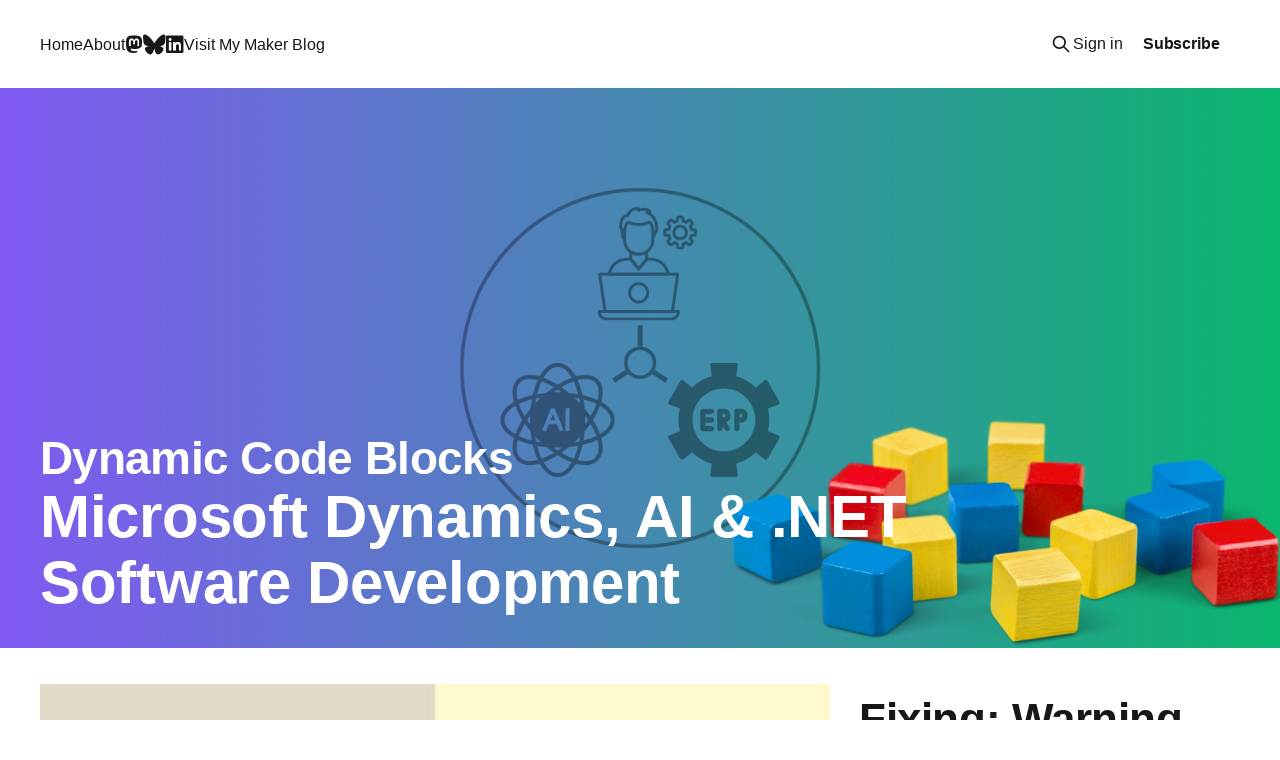

--- FILE ---
content_type: text/html; charset=utf-8
request_url: https://timwappat.info/
body_size: 9815
content:
<!DOCTYPE html>
<html lang="en">
<head>

    <title>Dynamic Code Blocks</title>
    <meta charset="utf-8" />
    <meta http-equiv="X-UA-Compatible" content="IE=edge" />
    <meta name="HandheldFriendly" content="True" />
    <meta name="viewport" content="width=device-width, initial-scale=1.0" />
    
    <link rel="preload" as="style" href="/assets/built/screen.css?v=b70d4eafa2" />
    <link rel="preload" as="script" href="/assets/built/casper.js?v=b70d4eafa2" />

    <link rel="stylesheet" type="text/css" href="/assets/built/screen.css?v=b70d4eafa2" />

    <meta name="description" content="Microsoft Dynamics, AI &amp; .NET Software Development">
    <link rel="icon" href="https://timwappat.info/content/images/size/w256h256/format/jpeg/2023/02/FloridaClean60x60.jpg" type="image/jpeg">
    <link rel="canonical" href="https://timwappat.info/">
    <meta name="referrer" content="no-referrer-when-downgrade">
    <link rel="next" href="https://timwappat.info/page/2/">
    
    <meta property="og:site_name" content="Dynamic Code Blocks">
    <meta property="og:type" content="website">
    <meta property="og:title" content="Dynamic Code Blocks">
    <meta property="og:description" content="Microsoft Dynamics, AI &amp; .NET Software Development">
    <meta property="og:url" content="https://timwappat.info/">
    <meta property="og:image" content="https://timwappat.info/content/images/2024/12/Explore-Brush-Script-Photo-Facebook-Cover--1--1.png">
    <meta property="article:publisher" content="https://www.facebook.com/timwappat">
    <meta name="twitter:card" content="summary_large_image">
    <meta name="twitter:title" content="Dynamic Code Blocks">
    <meta name="twitter:description" content="Microsoft Dynamics, AI &amp; .NET Software Development">
    <meta name="twitter:url" content="https://timwappat.info/">
    <meta name="twitter:image" content="https://timwappat.info/content/images/2024/12/Explore-Brush-Script-Photo-Facebook-Cover--1--1.png">
    <meta name="twitter:site" content="@timwappat">
    <meta property="og:image:width" content="1200">
    <meta property="og:image:height" content="444">
    
    <script type="application/ld+json">
{
    "@context": "https://schema.org",
    "@type": "WebSite",
    "publisher": {
        "@type": "Organization",
        "name": "Dynamic Code Blocks",
        "url": "https://timwappat.info/",
        "logo": {
            "@type": "ImageObject",
            "url": "https://timwappat.info/content/images/size/w256h256/format/jpeg/2023/02/FloridaClean60x60.jpg",
            "width": 60,
            "height": 60
        }
    },
    "url": "https://timwappat.info/",
    "name": "Dynamic Code Blocks",
    "image": {
        "@type": "ImageObject",
        "url": "https://timwappat.info/content/images/2024/12/Explore-Brush-Script-Photo-Facebook-Cover--1--1.png",
        "width": 1200,
        "height": 444
    },
    "mainEntityOfPage": "https://timwappat.info/",
    "description": "Microsoft Dynamics, AI &amp; .NET Software Development"
}
    </script>

    <meta name="generator" content="Ghost 6.9">
    <link rel="alternate" type="application/rss+xml" title="Dynamic Code Blocks" href="https://timwappat.info/rss/">
    <script defer src="https://cdn.jsdelivr.net/ghost/portal@~2.56/umd/portal.min.js" data-i18n="true" data-ghost="https://timwappat.info/" data-key="7d844f07f3bd6857175eb59af3" data-api="https://timwappat.info/ghost/api/content/" data-locale="en" crossorigin="anonymous"></script><style id="gh-members-styles">.gh-post-upgrade-cta-content,
.gh-post-upgrade-cta {
    display: flex;
    flex-direction: column;
    align-items: center;
    font-family: -apple-system, BlinkMacSystemFont, 'Segoe UI', Roboto, Oxygen, Ubuntu, Cantarell, 'Open Sans', 'Helvetica Neue', sans-serif;
    text-align: center;
    width: 100%;
    color: #ffffff;
    font-size: 16px;
}

.gh-post-upgrade-cta-content {
    border-radius: 8px;
    padding: 40px 4vw;
}

.gh-post-upgrade-cta h2 {
    color: #ffffff;
    font-size: 28px;
    letter-spacing: -0.2px;
    margin: 0;
    padding: 0;
}

.gh-post-upgrade-cta p {
    margin: 20px 0 0;
    padding: 0;
}

.gh-post-upgrade-cta small {
    font-size: 16px;
    letter-spacing: -0.2px;
}

.gh-post-upgrade-cta a {
    color: #ffffff;
    cursor: pointer;
    font-weight: 500;
    box-shadow: none;
    text-decoration: underline;
}

.gh-post-upgrade-cta a:hover {
    color: #ffffff;
    opacity: 0.8;
    box-shadow: none;
    text-decoration: underline;
}

.gh-post-upgrade-cta a.gh-btn {
    display: block;
    background: #ffffff;
    text-decoration: none;
    margin: 28px 0 0;
    padding: 8px 18px;
    border-radius: 4px;
    font-size: 16px;
    font-weight: 600;
}

.gh-post-upgrade-cta a.gh-btn:hover {
    opacity: 0.92;
}</style>
    <script defer src="https://cdn.jsdelivr.net/ghost/sodo-search@~1.8/umd/sodo-search.min.js" data-key="7d844f07f3bd6857175eb59af3" data-styles="https://cdn.jsdelivr.net/ghost/sodo-search@~1.8/umd/main.css" data-sodo-search="https://timwappat.info/" data-locale="en" crossorigin="anonymous"></script>
    
    <link href="https://timwappat.info/webmentions/receive/" rel="webmention">
    <script defer src="/public/cards.min.js?v=b70d4eafa2"></script>
    <link rel="stylesheet" type="text/css" href="/public/cards.min.css?v=b70d4eafa2">
    <script defer src="/public/comment-counts.min.js?v=b70d4eafa2" data-ghost-comments-counts-api="https://timwappat.info/members/api/comments/counts/"></script>
    <script defer src="/public/member-attribution.min.js?v=b70d4eafa2"></script><style>:root {--ghost-accent-color: #838486;}</style>
    <link rel="stylesheet" href="https://cdnjs.cloudflare.com/ajax/libs/prism/1.28.0/themes/prism-tomorrow.min.css" integrity="sha512-vswe+cgvic/XBoF1OcM/TeJ2FW0OofqAVdCZiEYkd6dwGXthvkSFWOoGGJgS2CW70VK5dQM5Oh+7ne47s74VTg==" crossorigin="anonymous" referrerpolicy="no-referrer" />
<link rel="stylesheet" href="https://cdnjs.cloudflare.com/ajax/libs/font-awesome/6.5.2/css/all.min.css" integrity="sha512-SnH5WK+bZxgPHs44uWIX+LLJAJ9/2PkPKZ5QiAj6Ta86w+fsb2TkcmfRyVX3pBnMFcV7oQPJkl9QevSCWr3W6A==" crossorigin="anonymous" referrerpolicy="no-referrer" />
<style>
.gh-head-menu .nav-facebook a,
.gh-head-menu .nav-github a,
.gh-head-menu .nav-instagram a,
.gh-head-menu .nav-mastodon a,
.gh-head-menu .nav-bluesky a,
.gh-head-menu .nav-x a,
.gh-head-menu .nav-tiktok a,
.gh-head-menu .nav-linkedin a,
.gh-head-menu .nav-twitter a {
  font-size: 0 !important;
}
.gh-head-menu .nav-facebook a::before,
.gh-head-menu .nav-github a::before,
.gh-head-menu .nav-instagram a::before,
.gh-head-menu .nav-mastodon a::before,
.gh-head-menu .nav-x a::before,
.gh-head-menu .nav-bluesky a::before,
.gh-head-menu .nav-tiktok a::before,
.gh-head-menu .nav-linkedin a::before,
.gh-head-menu .nav-twitter a::before {
  font-family: "Font Awesome 6 Brands";
  display: inline-block;
  font-size: 20px;
  font-style: normal;
  font-weight: normal;
  font-variant: normal;
  text-rendering: auto;
  -webkit-font-smoothing: antialiased;
}
</style>
<style>
.gh-head-menu .nav-facebook a::before {
  content: "\f09a";
}
.gh-head-menu .nav-github a::before {
  content: "\f09b";
}
.gh-head-menu .nav-instagram a::before {
  content: "\f16d";
}
.gh-head-menu .nav-mastodon a::before {
  content: "\f4f6";
}
.gh-head-menu .nav-x a::before {
  content: "\e61b";
}
.gh-head-menu .nav-bluesky a::before {
  content: "\e671";
}    
.gh-head-menu .nav-tiktok a::before {
  content: "\e07b";
}
.gh-head-menu .nav-twitter a::before {
  content: "\f099";
}
.gh-head-menu .nav-linkedin a::before { 
    content: "\f08c";
}
</style>
<!-- Google tag (gtag.js) -->
<script async src="https://www.googletagmanager.com/gtag/js?id=G-4JRDJ7PQJ9"></script>
<script>
  window.dataLayer = window.dataLayer || [];
  function gtag(){dataLayer.push(arguments);}
  gtag('js', new Date());

  gtag('config', 'G-4JRDJ7PQJ9');
</script>
<link rel="stylesheet" href="https://cdnjs.cloudflare.com/ajax/libs/font-awesome/6.2.0/css/brands.min.css" integrity="sha512-+oRH6u1nDGSm3hH8poU85YFIVTdSnS2f+texdPGrURaJh8hzmhMiZrQth6l56P4ZQmxeZzd2DqVEMqQoJ8J89A==" crossorigin="anonymous" referrerpolicy="no-referrer" />
<style>
    .gh-head-menu .nav-linkedin a,
    .gh-head-menu .nav-mastodon a,
    .gh-head-menu .nav-x a
    .gh-head-menu .nav-bluesky a,
    .gh-head-menu .nav-facebook a {
        font-size: 0 !important;
    }

    .gh-head-menu .nav-linkedin a::before,
    .gh-head-menu .nav-mastodon a::before,
    .gh-head-menu .nav-x a::before,
    .gh-head-menu .nav-bluesky a::before,
    .gh-head-menu .nav-facebook a::before {
        font-family: "Font Awesome 6 Brands";
        display: inline-block;
        font-size: 20px;
        font-style: normal;
        font-weight: normal;
        font-variant: normal;
        text-rendering: auto;
        -webkit-font-smoothing: antialiased;
    }

    .gh-head-menu .nav-linkedin a::before {content: "\f08c"}
    .gh-head-menu .nav-mastodon a::before {content: "\f4f6"}
    .gh-head-menu .nav-x a::before {content: "\e61b"}
    .gh-head-menu .nav-facebook a::before {content: "\f09a"}
    .gh-head-menu .nav-bluesky a::before {content: "\e671"}
</style>

</head>
<body class="home-template is-head-left-logo has-cover">
<div class="viewport">

    <header id="gh-head" class="gh-head outer">
        <div class="gh-head-inner inner">
            <div class="gh-head-brand">
                <a class="gh-head-logo no-image" href="https://timwappat.info">
                        Dynamic Code Blocks
                </a>
                <button class="gh-search gh-icon-btn" aria-label="Search this site" data-ghost-search><svg xmlns="http://www.w3.org/2000/svg" fill="none" viewBox="0 0 24 24" stroke="currentColor" stroke-width="2" width="20" height="20"><path stroke-linecap="round" stroke-linejoin="round" d="M21 21l-6-6m2-5a7 7 0 11-14 0 7 7 0 0114 0z"></path></svg></button>
                <button class="gh-burger" aria-label="Main Menu"></button>
            </div>

            <nav class="gh-head-menu">
                <ul class="nav">
    <li class="nav-home nav-current"><a href="https://timwappat.info/">Home</a></li>
    <li class="nav-about"><a href="https://timwappat.info/about/">About</a></li>
    <li class="nav-mastodon"><a href="https://hachyderm.io/@TimWappat">Mastodon</a></li>
    <li class="nav-bluesky"><a href="https://bsky.app/profile/timwappat.info">Bluesky</a></li>
    <li class="nav-linkedin"><a href="https://linkedin.com/in/timwappat/">LinkedIn</a></li>
    <li class="nav-visit-my-maker-blog"><a href="https://maker.timwappat.info/">Visit My Maker Blog</a></li>
</ul>

            </nav>

            <div class="gh-head-actions">
                    <button class="gh-search gh-icon-btn" aria-label="Search this site" data-ghost-search><svg xmlns="http://www.w3.org/2000/svg" fill="none" viewBox="0 0 24 24" stroke="currentColor" stroke-width="2" width="20" height="20"><path stroke-linecap="round" stroke-linejoin="round" d="M21 21l-6-6m2-5a7 7 0 11-14 0 7 7 0 0114 0z"></path></svg></button>
                    <div class="gh-head-members">
                                <a class="gh-head-link" href="#/portal/signin" data-portal="signin">Sign in</a>
                                <a class="gh-head-button" href="#/portal/signup" data-portal="signup">Subscribe</a>
                    </div>
            </div>
        </div>
    </header>

    <div class="site-content">
        
<div class="site-header-content outer left-aligned">

            <img class="site-header-cover"
                srcset="/content/images/size/w300/2024/12/Explore-Brush-Script-Photo-Facebook-Cover--1--1.png 300w,
                        /content/images/size/w600/2024/12/Explore-Brush-Script-Photo-Facebook-Cover--1--1.png 600w,
                        /content/images/size/w1000/2024/12/Explore-Brush-Script-Photo-Facebook-Cover--1--1.png 1000w,
                        /content/images/size/w2000/2024/12/Explore-Brush-Script-Photo-Facebook-Cover--1--1.png 2000w"
                sizes="100vw"
                src="/content/images/size/w2000/2024/12/Explore-Brush-Script-Photo-Facebook-Cover--1--1.png"
                alt="Dynamic Code Blocks"
            />

        <div class="site-header-inner inner">
                    <h1 class="site-title">Dynamic Code Blocks</h1>
                <p class="site-description">Microsoft Dynamics, AI &amp; .NET Software Development</p>
        </div>

</div>

<main id="site-main" class="site-main outer">
<div class="inner posts">

    <div class="post-feed">
            
<article class="post-card post post-card-large">

    <a class="post-card-image-link" href="/fixing-warning-ghost-blog-is-running-with-node/">

        <img class="post-card-image"
            srcset="/content/images/size/w300/2025/12/GhostNodeConflict.jpg 300w,
                    /content/images/size/w600/2025/12/GhostNodeConflict.jpg 600w,
                    /content/images/size/w1000/2025/12/GhostNodeConflict.jpg 1000w,
                    /content/images/size/w2000/2025/12/GhostNodeConflict.jpg 2000w"
            sizes="(max-width: 1000px) 400px, 800px"
            src="/content/images/size/w600/2025/12/GhostNodeConflict.jpg"
            alt="Fixing: Warning Ghost Blog is running with node v20.11.1 Your current version is V22.13.1"
            loading="lazy"
        />


    </a>

    <div class="post-card-content">

        <a class="post-card-content-link" href="/fixing-warning-ghost-blog-is-running-with-node/">
            <header class="post-card-header">
                <div class="post-card-tags">
                </div>
                <h2 class="post-card-title">
                    Fixing: Warning Ghost Blog is running with node v20.11.1 Your current version is V22.13.1
                </h2>
            </header>
                <div class="post-card-excerpt">Fixing:Warning Ghost Blog is running with node v20.11.1 Your current version is V22.13.1</div>
        </a>

        <footer class="post-card-meta">
            <time class="post-card-meta-date" datetime="2025-12-05">05 Dec 2025</time>
                <span class="post-card-meta-length">1 min read</span>
                <script
    data-ghost-comment-count="6933387fefb18d29abbfb06a"
    data-ghost-comment-count-empty=""
    data-ghost-comment-count-singular="comment"
    data-ghost-comment-count-plural="comments"
    data-ghost-comment-count-tag="span"
    data-ghost-comment-count-class-name=""
    data-ghost-comment-count-autowrap="true"
>
</script>
        </footer>

    </div>

</article>
            
<article class="post-card post tag-microsoft-dynamics-gp dynamic">

    <a class="post-card-image-link" href="/knights-of-gp-fireside-chat/">

        <img class="post-card-image"
            srcset="/content/images/size/w300/2025/11/The-Knights-Of-GP.jpg 300w,
                    /content/images/size/w600/2025/11/The-Knights-Of-GP.jpg 600w,
                    /content/images/size/w1000/2025/11/The-Knights-Of-GP.jpg 1000w,
                    /content/images/size/w2000/2025/11/The-Knights-Of-GP.jpg 2000w"
            sizes="(max-width: 1000px) 400px, 800px"
            src="/content/images/size/w600/2025/11/The-Knights-Of-GP.jpg"
            alt="Knights of GP"
            loading="lazy"
        />


    </a>

    <div class="post-card-content">

        <a class="post-card-content-link" href="/knights-of-gp-fireside-chat/">
            <header class="post-card-header">
                <div class="post-card-tags">
                        <span class="post-card-primary-tag">Microsoft Dynamics GP</span>
                </div>
                <h2 class="post-card-title">
                    Knights of GP
                </h2>
            </header>
                <div class="post-card-excerpt">Pull on your leathers and fire up the engine — the Knights of GP are riding out to keep Dynamics GP alive beyond Microsoft’s 2031 cutoff, uniting customers, partners, and ISVs to fund updates and support that keep GP running strong long after its official sunset.</div>
        </a>

        <footer class="post-card-meta">
            <time class="post-card-meta-date" datetime="2025-11-12">12 Nov 2025</time>
                <span class="post-card-meta-length">5 min read</span>
                <script
    data-ghost-comment-count="6913d930e925f504a81bfb70"
    data-ghost-comment-count-empty=""
    data-ghost-comment-count-singular="comment"
    data-ghost-comment-count-plural="comments"
    data-ghost-comment-count-tag="span"
    data-ghost-comment-count-class-name=""
    data-ghost-comment-count-autowrap="true"
>
</script>
        </footer>

    </div>

</article>
            
<article class="post-card post tag-ups dynamic">

    <a class="post-card-image-link" href="/resolving-ups-worldship-paperless-invoice-issues-for-northern-ireland-shipments/">

        <img class="post-card-image"
            srcset="/content/images/size/w300/2025/10/UPSCustomsInvoiceWorkaround.png 300w,
                    /content/images/size/w600/2025/10/UPSCustomsInvoiceWorkaround.png 600w,
                    /content/images/size/w1000/2025/10/UPSCustomsInvoiceWorkaround.png 1000w,
                    /content/images/size/w2000/2025/10/UPSCustomsInvoiceWorkaround.png 2000w"
            sizes="(max-width: 1000px) 400px, 800px"
            src="/content/images/size/w600/2025/10/UPSCustomsInvoiceWorkaround.png"
            alt="Resolving UPS WorldShip Paperless Invoice Issues for Northern Ireland Shipments"
            loading="lazy"
        />


    </a>

    <div class="post-card-content">

        <a class="post-card-content-link" href="/resolving-ups-worldship-paperless-invoice-issues-for-northern-ireland-shipments/">
            <header class="post-card-header">
                <div class="post-card-tags">
                        <span class="post-card-primary-tag">UPS</span>
                </div>
                <h2 class="post-card-title">
                    Resolving UPS WorldShip Paperless Invoice Issues for Northern Ireland Shipments
                </h2>
            </header>
                <div class="post-card-excerpt">Northern Ireland Shipments using UPS - Paperless commercial invoices are missing when using UPS World Ship software. I developed a work around to email them to the customs clearance team automatically.</div>
        </a>

        <footer class="post-card-meta">
            <time class="post-card-meta-date" datetime="2025-10-29">29 Oct 2025</time>
                <span class="post-card-meta-length">7 min read</span>
                <script
    data-ghost-comment-count="69020ae5e925f504a81bfaf1"
    data-ghost-comment-count-empty=""
    data-ghost-comment-count-singular="comment"
    data-ghost-comment-count-plural="comments"
    data-ghost-comment-count-tag="span"
    data-ghost-comment-count-class-name=""
    data-ghost-comment-count-autowrap="true"
>
</script>
        </footer>

    </div>

</article>
            
<article class="post-card post tag-microsoft-dynamics-gp no-image">


    <div class="post-card-content">

        <a class="post-card-content-link" href="/dynamics-gp-rma_status/">
            <header class="post-card-header">
                <div class="post-card-tags">
                        <span class="post-card-primary-tag">Microsoft Dynamics GP</span>
                </div>
                <h2 class="post-card-title">
                    Dynamics GP RMA_Status
                </h2>
            </header>
                <div class="post-card-excerpt">RMA_Status Codes uncovered for Dynamics GP</div>
        </a>

        <footer class="post-card-meta">
            <time class="post-card-meta-date" datetime="2025-09-18">18 Sep 2025</time>
                <script
    data-ghost-comment-count="68cbe698e925f504a81bfac9"
    data-ghost-comment-count-empty=""
    data-ghost-comment-count-singular="comment"
    data-ghost-comment-count-plural="comments"
    data-ghost-comment-count-tag="span"
    data-ghost-comment-count-class-name=""
    data-ghost-comment-count-autowrap="true"
>
</script>
        </footer>

    </div>

</article>
            
<article class="post-card post tag-sql-server">

    <a class="post-card-image-link" href="/url-access-to-ssrs-reports-and-the-problem-with-url-encoded-characters-like-20/">

        <img class="post-card-image"
            srcset="/content/images/size/w300/2025/09/SSRSDecodingParameters.jpg 300w,
                    /content/images/size/w600/2025/09/SSRSDecodingParameters.jpg 600w,
                    /content/images/size/w1000/2025/09/SSRSDecodingParameters.jpg 1000w,
                    /content/images/size/w2000/2025/09/SSRSDecodingParameters.jpg 2000w"
            sizes="(max-width: 1000px) 400px, 800px"
            src="/content/images/size/w600/2025/09/SSRSDecodingParameters.jpg"
            alt="URL access to SSRS reports and the problem with URL encoded characters like %20"
            loading="lazy"
        />


    </a>

    <div class="post-card-content">

        <a class="post-card-content-link" href="/url-access-to-ssrs-reports-and-the-problem-with-url-encoded-characters-like-20/">
            <header class="post-card-header">
                <div class="post-card-tags">
                        <span class="post-card-primary-tag">SQL Server</span>
                </div>
                <h2 class="post-card-title">
                    URL access to SSRS reports and the problem with URL encoded characters like %20
                </h2>
            </header>
                <div class="post-card-excerpt">Fixing percent encoded characters in SSRS reports when called using url access.</div>
        </a>

        <footer class="post-card-meta">
            <time class="post-card-meta-date" datetime="2025-09-02">02 Sep 2025</time>
                <span class="post-card-meta-length">2 min read</span>
                <script
    data-ghost-comment-count="68b6ae74e925f504a81bfaa1"
    data-ghost-comment-count-empty=""
    data-ghost-comment-count-singular="comment"
    data-ghost-comment-count-plural="comments"
    data-ghost-comment-count-tag="span"
    data-ghost-comment-count-class-name=""
    data-ghost-comment-count-autowrap="true"
>
</script>
        </footer>

    </div>

</article>
            
<article class="post-card post tag-ups">

    <a class="post-card-image-link" href="/ups-worldship-auto-xml-import-northern-ireland-windsor-framework/">

        <img class="post-card-image"
            srcset="/content/images/size/w300/2025/08/WindsorFrameworkBanner-1.png 300w,
                    /content/images/size/w600/2025/08/WindsorFrameworkBanner-1.png 600w,
                    /content/images/size/w1000/2025/08/WindsorFrameworkBanner-1.png 1000w,
                    /content/images/size/w2000/2025/08/WindsorFrameworkBanner-1.png 2000w"
            sizes="(max-width: 1000px) 400px, 800px"
            src="/content/images/size/w600/2025/08/WindsorFrameworkBanner-1.png"
            alt="UPS WorldShip Auto XML Import  Northern Ireland Windsor Framework"
            loading="lazy"
        />


    </a>

    <div class="post-card-content">

        <a class="post-card-content-link" href="/ups-worldship-auto-xml-import-northern-ireland-windsor-framework/">
            <header class="post-card-header">
                <div class="post-card-tags">
                        <span class="post-card-primary-tag">UPS</span>
                </div>
                <h2 class="post-card-title">
                    UPS WorldShip Auto XML Import  Northern Ireland Windsor Framework
                </h2>
            </header>
                <div class="post-card-excerpt">Making UPS Worldship Auto XML Import work with the Windsor Framework</div>
        </a>

        <footer class="post-card-meta">
            <time class="post-card-meta-date" datetime="2025-08-18">18 Aug 2025</time>
                <span class="post-card-meta-length">4 min read</span>
                <script
    data-ghost-comment-count="68a32a67e925f504a81bfa2c"
    data-ghost-comment-count-empty=""
    data-ghost-comment-count-singular="comment"
    data-ghost-comment-count-plural="comments"
    data-ghost-comment-count-tag="span"
    data-ghost-comment-count-class-name=""
    data-ghost-comment-count-autowrap="true"
>
</script>
        </footer>

    </div>

</article>
            
<article class="post-card post tag-microsoft-dynamics-gp">

    <a class="post-card-image-link" href="/macromanager-memory-bloat-in-dynamics-gp-addin/">

        <img class="post-card-image"
            srcset="/content/images/size/w300/2025/07/MacroManagerDispoalDexUIForm.png 300w,
                    /content/images/size/w600/2025/07/MacroManagerDispoalDexUIForm.png 600w,
                    /content/images/size/w1000/2025/07/MacroManagerDispoalDexUIForm.png 1000w,
                    /content/images/size/w2000/2025/07/MacroManagerDispoalDexUIForm.png 2000w"
            sizes="(max-width: 1000px) 400px, 800px"
            src="/content/images/size/w600/2025/07/MacroManagerDispoalDexUIForm.png"
            alt="Memory bloat in Dynamics GP AddIn"
            loading="lazy"
        />


    </a>

    <div class="post-card-content">

        <a class="post-card-content-link" href="/macromanager-memory-bloat-in-dynamics-gp-addin/">
            <header class="post-card-header">
                <div class="post-card-tags">
                        <span class="post-card-primary-tag">Microsoft Dynamics GP</span>
                </div>
                <h2 class="post-card-title">
                    Memory bloat in Dynamics GP AddIn
                </h2>
            </header>
                <div class="post-card-excerpt">MacroManager in GP Addin holds onto DexUIForms</div>
        </a>

        <footer class="post-card-meta">
            <time class="post-card-meta-date" datetime="2025-07-24">24 Jul 2025</time>
                <span class="post-card-meta-length">3 min read</span>
                <script
    data-ghost-comment-count="68822962e925f504a81bf9c1"
    data-ghost-comment-count-empty=""
    data-ghost-comment-count-singular="comment"
    data-ghost-comment-count-plural="comments"
    data-ghost-comment-count-tag="span"
    data-ghost-comment-count-class-name=""
    data-ghost-comment-count-autowrap="true"
>
</script>
        </footer>

    </div>

</article>
            
<article class="post-card post">

    <a class="post-card-image-link" href="/vertex-ai-redirection-loop-accessing-google-console/">

        <img class="post-card-image"
            srcset="/content/images/size/w300/2025/07/VertexAIExpressModeRedirectLoop.jpg 300w,
                    /content/images/size/w600/2025/07/VertexAIExpressModeRedirectLoop.jpg 600w,
                    /content/images/size/w1000/2025/07/VertexAIExpressModeRedirectLoop.jpg 1000w,
                    /content/images/size/w2000/2025/07/VertexAIExpressModeRedirectLoop.jpg 2000w"
            sizes="(max-width: 1000px) 400px, 800px"
            src="/content/images/size/w600/2025/07/VertexAIExpressModeRedirectLoop.jpg"
            alt="Vertex AI redirection loop accessing Google Console"
            loading="lazy"
        />


    </a>

    <div class="post-card-content">

        <a class="post-card-content-link" href="/vertex-ai-redirection-loop-accessing-google-console/">
            <header class="post-card-header">
                <div class="post-card-tags">
                </div>
                <h2 class="post-card-title">
                    Vertex AI redirection loop accessing Google Console
                </h2>
            </header>
                <div class="post-card-excerpt">How to fix the eternal looping of Vertex AI and Google Console.</div>
        </a>

        <footer class="post-card-meta">
            <time class="post-card-meta-date" datetime="2025-07-04">04 Jul 2025</time>
                <span class="post-card-meta-length">1 min read</span>
                <script
    data-ghost-comment-count="6866f57ee925f504a81bf999"
    data-ghost-comment-count-empty=""
    data-ghost-comment-count-singular="comment"
    data-ghost-comment-count-plural="comments"
    data-ghost-comment-count-tag="span"
    data-ghost-comment-count-class-name=""
    data-ghost-comment-count-autowrap="true"
>
</script>
        </footer>

    </div>

</article>
            
<article class="post-card post tag-microsoft-dynamics-gp">

    <a class="post-card-image-link" href="/adding-a-field-from-a-custom-table-to-dynamics-gp-report-and-word-template-using-c/">

        <img class="post-card-image"
            srcset="/content/images/size/w300/2025/06/CSharpToPrinter.png 300w,
                    /content/images/size/w600/2025/06/CSharpToPrinter.png 600w,
                    /content/images/size/w1000/2025/06/CSharpToPrinter.png 1000w,
                    /content/images/size/w2000/2025/06/CSharpToPrinter.png 2000w"
            sizes="(max-width: 1000px) 400px, 800px"
            src="/content/images/size/w600/2025/06/CSharpToPrinter.png"
            alt="Adding a field from a custom table to Dynamics GP report and word template using C#"
            loading="lazy"
        />


    </a>

    <div class="post-card-content">

        <a class="post-card-content-link" href="/adding-a-field-from-a-custom-table-to-dynamics-gp-report-and-word-template-using-c/">
            <header class="post-card-header">
                <div class="post-card-tags">
                        <span class="post-card-primary-tag">Microsoft Dynamics GP</span>
                </div>
                <h2 class="post-card-title">
                    Adding a field from a custom table to Dynamics GP report and word template using C#
                </h2>
            </header>
                <div class="post-card-excerpt">Extending GP reports using calculated fields and RW functions lets you return custom data (e.g. from SQL or an API) without alternate reports. Use caching to avoid per-line queries for better performance. Word templates need remapping to include new fields.</div>
        </a>

        <footer class="post-card-meta">
            <time class="post-card-meta-date" datetime="2025-06-18">18 Jun 2025</time>
                <span class="post-card-meta-length">4 min read</span>
                <script
    data-ghost-comment-count="6852aa4ee925f504a81bf8eb"
    data-ghost-comment-count-empty=""
    data-ghost-comment-count-singular="comment"
    data-ghost-comment-count-plural="comments"
    data-ghost-comment-count-tag="span"
    data-ghost-comment-count-class-name=""
    data-ghost-comment-count-autowrap="true"
>
</script>
        </footer>

    </div>

</article>
            
<article class="post-card post tag-microsoft-dynamics-gp">

    <a class="post-card-image-link" href="/the-rma-is-edited-by-user-dynamics-gp/">

        <img class="post-card-image"
            srcset="/content/images/size/w300/2025/06/DynamicsGPReturnsRecordLocking.png 300w,
                    /content/images/size/w600/2025/06/DynamicsGPReturnsRecordLocking.png 600w,
                    /content/images/size/w1000/2025/06/DynamicsGPReturnsRecordLocking.png 1000w,
                    /content/images/size/w2000/2025/06/DynamicsGPReturnsRecordLocking.png 2000w"
            sizes="(max-width: 1000px) 400px, 800px"
            src="/content/images/size/w600/2025/06/DynamicsGPReturnsRecordLocking.png"
            alt="&quot;RMA Line is edited by user&quot; locked RMA record in Dynamics GP"
            loading="lazy"
        />


    </a>

    <div class="post-card-content">

        <a class="post-card-content-link" href="/the-rma-is-edited-by-user-dynamics-gp/">
            <header class="post-card-header">
                <div class="post-card-tags">
                        <span class="post-card-primary-tag">Microsoft Dynamics GP</span>
                </div>
                <h2 class="post-card-title">
                    &quot;RMA Line is edited by user&quot; locked RMA record in Dynamics GP
                </h2>
            </header>
                <div class="post-card-excerpt">Post an RMA receipt in GP’s RMA Receiving window, GP locks the RMA Entry/Edit, even after logout.
 Only the same user clearing it via RMA Entry can unlock it. This bottlenecks separated warehouse/service workflows.</div>
        </a>

        <footer class="post-card-meta">
            <time class="post-card-meta-date" datetime="2025-06-18">18 Jun 2025</time>
                <span class="post-card-meta-length">2 min read</span>
                <script
    data-ghost-comment-count="68529ba2e925f504a81bf8af"
    data-ghost-comment-count-empty=""
    data-ghost-comment-count-singular="comment"
    data-ghost-comment-count-plural="comments"
    data-ghost-comment-count-tag="span"
    data-ghost-comment-count-class-name=""
    data-ghost-comment-count-autowrap="true"
>
</script>
        </footer>

    </div>

</article>
            
<article class="post-card post tag-ai tag-microsoft-dynamics-business-central">

    <a class="post-card-image-link" href="/vibe-coding-client-expectations-custom-erp-development/">

        <img class="post-card-image"
            srcset="/content/images/size/w300/2025/03/ErpVsQuickApp-1.jpg 300w,
                    /content/images/size/w600/2025/03/ErpVsQuickApp-1.jpg 600w,
                    /content/images/size/w1000/2025/03/ErpVsQuickApp-1.jpg 1000w,
                    /content/images/size/w2000/2025/03/ErpVsQuickApp-1.jpg 2000w"
            sizes="(max-width: 1000px) 400px, 800px"
            src="/content/images/size/w600/2025/03/ErpVsQuickApp-1.jpg"
            alt="Vibe coding &amp; customisations for customers"
            loading="lazy"
        />


    </a>

    <div class="post-card-content">

        <a class="post-card-content-link" href="/vibe-coding-client-expectations-custom-erp-development/">
            <header class="post-card-header">
                <div class="post-card-tags">
                        <span class="post-card-primary-tag">AI</span>
                </div>
                <h2 class="post-card-title">
                    The Vibe Coding Effect – Client Expectations and the Cost of Custom ERP/Enterprise Development
                </h2>
            </header>
                <div class="post-card-excerpt">Vibe coding changes how clients see software — fast, disposable, AI-built apps done in hours. But once they see it, will they ever accept expensive custom dev again?</div>
        </a>

        <footer class="post-card-meta">
            <time class="post-card-meta-date" datetime="2025-03-26">26 Mar 2025</time>
                <span class="post-card-meta-length">2 min read</span>
                <script
    data-ghost-comment-count="67e3ebc7e925f504a81bf670"
    data-ghost-comment-count-empty=""
    data-ghost-comment-count-singular="comment"
    data-ghost-comment-count-plural="comments"
    data-ghost-comment-count-tag="span"
    data-ghost-comment-count-class-name=""
    data-ghost-comment-count-autowrap="true"
>
</script>
        </footer>

    </div>

</article>
            
<article class="post-card post tag-ai tag-microsoft-dynamics-business-central">

    <a class="post-card-image-link" href="/what-is-vibe-coding-and-should-enterprise-software-implementation-and-support-consultants-care/">

        <img class="post-card-image"
            srcset="/content/images/size/w300/2025/03/VibeCodingConsultantBlogpost.png 300w,
                    /content/images/size/w600/2025/03/VibeCodingConsultantBlogpost.png 600w,
                    /content/images/size/w1000/2025/03/VibeCodingConsultantBlogpost.png 1000w,
                    /content/images/size/w2000/2025/03/VibeCodingConsultantBlogpost.png 2000w"
            sizes="(max-width: 1000px) 400px, 800px"
            src="/content/images/size/w600/2025/03/VibeCodingConsultantBlogpost.png"
            alt="What is vibe coding, and should enterprise software implementation and support consultants care?"
            loading="lazy"
        />


    </a>

    <div class="post-card-content">

        <a class="post-card-content-link" href="/what-is-vibe-coding-and-should-enterprise-software-implementation-and-support-consultants-care/">
            <header class="post-card-header">
                <div class="post-card-tags">
                        <span class="post-card-primary-tag">AI</span>
                </div>
                <h2 class="post-card-title">
                    What is vibe coding, and should enterprise software implementation and support consultants care?
                </h2>
            </header>
                <div class="post-card-excerpt">Vibe Coding is the idea of building software without caring about the code. It is about focusing purely on the outcome. Why should you care?</div>
        </a>

        <footer class="post-card-meta">
            <time class="post-card-meta-date" datetime="2025-03-25">25 Mar 2025</time>
                <span class="post-card-meta-length">5 min read</span>
                <script
    data-ghost-comment-count="67e51736e925f504a81bf7df"
    data-ghost-comment-count-empty=""
    data-ghost-comment-count-singular="comment"
    data-ghost-comment-count-plural="comments"
    data-ghost-comment-count-tag="span"
    data-ghost-comment-count-class-name=""
    data-ghost-comment-count-autowrap="true"
>
</script>
        </footer>

    </div>

</article>
            
<article class="post-card post tag-ai">

    <a class="post-card-image-link" href="/lazy-ai/">

        <img class="post-card-image"
            srcset="/content/images/size/w300/2024/12/EcoImpactWorkFlows-1.jpg 300w,
                    /content/images/size/w600/2024/12/EcoImpactWorkFlows-1.jpg 600w,
                    /content/images/size/w1000/2024/12/EcoImpactWorkFlows-1.jpg 1000w,
                    /content/images/size/w2000/2024/12/EcoImpactWorkFlows-1.jpg 2000w"
            sizes="(max-width: 1000px) 400px, 800px"
            src="/content/images/size/w600/2024/12/EcoImpactWorkFlows-1.jpg"
            alt="Is it responsible to use AI where simple logic would suffice?"
            loading="lazy"
        />


    </a>

    <div class="post-card-content">

        <a class="post-card-content-link" href="/lazy-ai/">
            <header class="post-card-header">
                <div class="post-card-tags">
                        <span class="post-card-primary-tag">AI</span>
                </div>
                <h2 class="post-card-title">
                    Is it responsible to use AI where simple logic would suffice?
                </h2>
            </header>
                <div class="post-card-excerpt">It is too easy to reach for AI when developing modern solutions, but what is the eco-impact of that decision?</div>
        </a>

        <footer class="post-card-meta">
            <time class="post-card-meta-date" datetime="2024-12-13">13 Dec 2024</time>
                <span class="post-card-meta-length">5 min read</span>
                <script
    data-ghost-comment-count="675bfde9e925f504a81bf3f6"
    data-ghost-comment-count-empty=""
    data-ghost-comment-count-singular="comment"
    data-ghost-comment-count-plural="comments"
    data-ghost-comment-count-tag="span"
    data-ghost-comment-count-class-name=""
    data-ghost-comment-count-autowrap="true"
>
</script>
        </footer>

    </div>

</article>
            
<article class="post-card post tag-learning-ai">

    <a class="post-card-image-link" href="/understanding-context-windows-in-llms/">

        <img class="post-card-image"
            srcset="/content/images/size/w300/2024/12/ContextWindows-2.jpg 300w,
                    /content/images/size/w600/2024/12/ContextWindows-2.jpg 600w,
                    /content/images/size/w1000/2024/12/ContextWindows-2.jpg 1000w,
                    /content/images/size/w2000/2024/12/ContextWindows-2.jpg 2000w"
            sizes="(max-width: 1000px) 400px, 800px"
            src="/content/images/size/w600/2024/12/ContextWindows-2.jpg"
            alt="Understanding Context Windows in LLMs"
            loading="lazy"
        />


    </a>

    <div class="post-card-content">

        <a class="post-card-content-link" href="/understanding-context-windows-in-llms/">
            <header class="post-card-header">
                <div class="post-card-tags">
                        <span class="post-card-primary-tag">Learning AI</span>
                </div>
                <h2 class="post-card-title">
                    Understanding Context Windows in LLMs
                </h2>
            </header>
                <div class="post-card-excerpt">Ever wondered why the prompt size is limited when prompting an AI model, or why it seems to forget what it was told earlier in the interactions? Context windows provide working memory to AI.</div>
        </a>

        <footer class="post-card-meta">
            <time class="post-card-meta-date" datetime="2024-12-01">01 Dec 2024</time>
                <span class="post-card-meta-length">8 min read</span>
                <script
    data-ghost-comment-count="67473765e925f504a81bf1bd"
    data-ghost-comment-count-empty=""
    data-ghost-comment-count-singular="comment"
    data-ghost-comment-count-plural="comments"
    data-ghost-comment-count-tag="span"
    data-ghost-comment-count-class-name=""
    data-ghost-comment-count-autowrap="true"
>
</script>
        </footer>

    </div>

</article>
            
<article class="post-card post tag-learning-ai">

    <a class="post-card-image-link" href="/what-is-rag-in-ai/">

        <img class="post-card-image"
            srcset="/content/images/size/w300/2024/11/RAG.jpg 300w,
                    /content/images/size/w600/2024/11/RAG.jpg 600w,
                    /content/images/size/w1000/2024/11/RAG.jpg 1000w,
                    /content/images/size/w2000/2024/11/RAG.jpg 2000w"
            sizes="(max-width: 1000px) 400px, 800px"
            src="/content/images/size/w600/2024/11/RAG.jpg"
            alt="What is RAG in AI?"
            loading="lazy"
        />


    </a>

    <div class="post-card-content">

        <a class="post-card-content-link" href="/what-is-rag-in-ai/">
            <header class="post-card-header">
                <div class="post-card-tags">
                        <span class="post-card-primary-tag">Learning AI</span>
                </div>
                <h2 class="post-card-title">
                    What is RAG in AI?
                </h2>
            </header>
                <div class="post-card-excerpt">RAG helps AI move beyond its training limits by dynamically retrieving relevant information snippets, allowing language models to answer specific questions with precision and context.</div>
        </a>

        <footer class="post-card-meta">
            <time class="post-card-meta-date" datetime="2024-11-26">26 Nov 2024</time>
                <span class="post-card-meta-length">4 min read</span>
                <script
    data-ghost-comment-count="67409e91e925f504a81bf08d"
    data-ghost-comment-count-empty=""
    data-ghost-comment-count-singular="comment"
    data-ghost-comment-count-plural="comments"
    data-ghost-comment-count-tag="span"
    data-ghost-comment-count-class-name=""
    data-ghost-comment-count-autowrap="true"
>
</script>
        </footer>

    </div>

</article>
            
<article class="post-card post tag-learning-ai">

    <a class="post-card-image-link" href="/is-weight-parameter-and-tensor-interchangeable-when-talking-about-llm-model-sizes/">

        <img class="post-card-image"
            srcset="/content/images/size/w300/2024/11/TensorWeightParam.jpg 300w,
                    /content/images/size/w600/2024/11/TensorWeightParam.jpg 600w,
                    /content/images/size/w1000/2024/11/TensorWeightParam.jpg 1000w,
                    /content/images/size/w2000/2024/11/TensorWeightParam.jpg 2000w"
            sizes="(max-width: 1000px) 400px, 800px"
            src="/content/images/size/w600/2024/11/TensorWeightParam.jpg"
            alt="Is weight, parameter and tensor interchangeable when talking about LLM model sizes?"
            loading="lazy"
        />


    </a>

    <div class="post-card-content">

        <a class="post-card-content-link" href="/is-weight-parameter-and-tensor-interchangeable-when-talking-about-llm-model-sizes/">
            <header class="post-card-header">
                <div class="post-card-tags">
                        <span class="post-card-primary-tag">Learning AI</span>
                </div>
                <h2 class="post-card-title">
                    Is weight, parameter and tensor interchangeable when talking about LLM model sizes?
                </h2>
            </header>
                <div class="post-card-excerpt">Weight, parameter and tensor are used when talking about LLM model sizes, are they all the same thing?</div>
        </a>

        <footer class="post-card-meta">
            <time class="post-card-meta-date" datetime="2024-11-22">22 Nov 2024</time>
                <span class="post-card-meta-length">3 min read</span>
                <script
    data-ghost-comment-count="67405ee9e925f504a81befef"
    data-ghost-comment-count-empty=""
    data-ghost-comment-count-singular="comment"
    data-ghost-comment-count-plural="comments"
    data-ghost-comment-count-tag="span"
    data-ghost-comment-count-class-name=""
    data-ghost-comment-count-autowrap="true"
>
</script>
        </footer>

    </div>

</article>
            
<article class="post-card post tag-learning-ai">

    <a class="post-card-image-link" href="/small-ai-do-big-things/">

        <img class="post-card-image"
            srcset="/content/images/size/w300/2024/11/SmallModels.jpg 300w,
                    /content/images/size/w600/2024/11/SmallModels.jpg 600w,
                    /content/images/size/w1000/2024/11/SmallModels.jpg 1000w,
                    /content/images/size/w2000/2024/11/SmallModels.jpg 2000w"
            sizes="(max-width: 1000px) 400px, 800px"
            src="/content/images/size/w600/2024/11/SmallModels.jpg"
            alt="SMALL but mighty models is where it is at"
            loading="lazy"
        />


    </a>

    <div class="post-card-content">

        <a class="post-card-content-link" href="/small-ai-do-big-things/">
            <header class="post-card-header">
                <div class="post-card-tags">
                        <span class="post-card-primary-tag">Learning AI</span>
                </div>
                <h2 class="post-card-title">
                    SMALL but mighty models is where it is at
                </h2>
            </header>
                <div class="post-card-excerpt">Small AI models are cost-effective, fast, and ideal for business tasks. Cheaper to train and run, they work locally, offline, or in IoT devices, ensuring efficiency and compliance. With less energy use and fine-tuning options, they prove that smaller, task-focused AI can deliver big results.</div>
        </a>

        <footer class="post-card-meta">
            <time class="post-card-meta-date" datetime="2024-11-20">20 Nov 2024</time>
                <span class="post-card-meta-length">5 min read</span>
                <script
    data-ghost-comment-count="673e0cede925f504a81bef40"
    data-ghost-comment-count-empty=""
    data-ghost-comment-count-singular="comment"
    data-ghost-comment-count-plural="comments"
    data-ghost-comment-count-tag="span"
    data-ghost-comment-count-class-name=""
    data-ghost-comment-count-autowrap="true"
>
</script>
        </footer>

    </div>

</article>
            
<article class="post-card post tag-learning-ai">

    <a class="post-card-image-link" href="/local-hosted-models/">

        <img class="post-card-image"
            srcset="/content/images/size/w300/2024/11/Local-Llama.jpg 300w,
                    /content/images/size/w600/2024/11/Local-Llama.jpg 600w,
                    /content/images/size/w1000/2024/11/Local-Llama.jpg 1000w,
                    /content/images/size/w2000/2024/11/Local-Llama.jpg 2000w"
            sizes="(max-width: 1000px) 400px, 800px"
            src="/content/images/size/w600/2024/11/Local-Llama.jpg"
            alt="Local hosted models"
            loading="lazy"
        />


    </a>

    <div class="post-card-content">

        <a class="post-card-content-link" href="/local-hosted-models/">
            <header class="post-card-header">
                <div class="post-card-tags">
                        <span class="post-card-primary-tag">Learning AI</span>
                </div>
                <h2 class="post-card-title">
                    Local hosted models
                </h2>
            </header>
                <div class="post-card-excerpt">It is fun to download Ollama and run an AI model locally on your laptop or desktop computer, even without an Internet connection. It teaches us to think about model selection even in cloud AI.</div>
        </a>

        <footer class="post-card-meta">
            <time class="post-card-meta-date" datetime="2024-11-20">20 Nov 2024</time>
                <span class="post-card-meta-length">8 min read</span>
                <script
    data-ghost-comment-count="67335a0f91a6a703a9175904"
    data-ghost-comment-count-empty=""
    data-ghost-comment-count-singular="comment"
    data-ghost-comment-count-plural="comments"
    data-ghost-comment-count-tag="span"
    data-ghost-comment-count-class-name=""
    data-ghost-comment-count-autowrap="true"
>
</script>
        </footer>

    </div>

</article>
            
<article class="post-card post tag-ai">

    <a class="post-card-image-link" href="/paradigm-shift-from-search-engines-to-answer-engines-perplexity/">

        <img class="post-card-image"
            srcset="/content/images/size/w300/2024/11/AIPerplexitySearch-1.jpg 300w,
                    /content/images/size/w600/2024/11/AIPerplexitySearch-1.jpg 600w,
                    /content/images/size/w1000/2024/11/AIPerplexitySearch-1.jpg 1000w,
                    /content/images/size/w2000/2024/11/AIPerplexitySearch-1.jpg 2000w"
            sizes="(max-width: 1000px) 400px, 800px"
            src="/content/images/size/w600/2024/11/AIPerplexitySearch-1.jpg"
            alt="Paradigm shift from Search engines to Answer engines &amp; Perplexity"
            loading="lazy"
        />


    </a>

    <div class="post-card-content">

        <a class="post-card-content-link" href="/paradigm-shift-from-search-engines-to-answer-engines-perplexity/">
            <header class="post-card-header">
                <div class="post-card-tags">
                        <span class="post-card-primary-tag">AI</span>
                </div>
                <h2 class="post-card-title">
                    Paradigm shift from Search engines to Answer engines &amp; Perplexity
                </h2>
            </header>
                <div class="post-card-excerpt">Is traditional search dead, users are trying answer engines that give great results but with increasing toll on the environment.</div>
        </a>

        <footer class="post-card-meta">
            <time class="post-card-meta-date" datetime="2024-11-17">17 Nov 2024</time>
                <span class="post-card-meta-length">5 min read</span>
                <script
    data-ghost-comment-count="6739d0fde925f504a81becb8"
    data-ghost-comment-count-empty=""
    data-ghost-comment-count-singular="comment"
    data-ghost-comment-count-plural="comments"
    data-ghost-comment-count-tag="span"
    data-ghost-comment-count-class-name=""
    data-ghost-comment-count-autowrap="true"
>
</script>
        </footer>

    </div>

</article>
            
<article class="post-card post tag-learning-ai">

    <a class="post-card-image-link" href="/logic-of-thought-prompting/">

        <img class="post-card-image"
            srcset="/content/images/size/w300/2024/11/Logic-Of-Thought-1.jpg 300w,
                    /content/images/size/w600/2024/11/Logic-Of-Thought-1.jpg 600w,
                    /content/images/size/w1000/2024/11/Logic-Of-Thought-1.jpg 1000w,
                    /content/images/size/w2000/2024/11/Logic-Of-Thought-1.jpg 2000w"
            sizes="(max-width: 1000px) 400px, 800px"
            src="/content/images/size/w600/2024/11/Logic-Of-Thought-1.jpg"
            alt="Logic of thought prompting"
            loading="lazy"
        />


    </a>

    <div class="post-card-content">

        <a class="post-card-content-link" href="/logic-of-thought-prompting/">
            <header class="post-card-header">
                <div class="post-card-tags">
                        <span class="post-card-primary-tag">Learning AI</span>
                </div>
                <h2 class="post-card-title">
                    Logic of thought prompting
                </h2>
            </header>
                <div class="post-card-excerpt">Logic of thought prompting is a technique used to force the AI out of speedy responses and in to making a more considered answer with significantly more thought and detail.</div>
        </a>

        <footer class="post-card-meta">
            <time class="post-card-meta-date" datetime="2024-11-16">16 Nov 2024</time>
                <span class="post-card-meta-length">3 min read</span>
                <script
    data-ghost-comment-count="6738e96de925f504a81bec2a"
    data-ghost-comment-count-empty=""
    data-ghost-comment-count-singular="comment"
    data-ghost-comment-count-plural="comments"
    data-ghost-comment-count-tag="span"
    data-ghost-comment-count-class-name=""
    data-ghost-comment-count-autowrap="true"
>
</script>
        </footer>

    </div>

</article>
            
<article class="post-card post tag-learning-ai">

    <a class="post-card-image-link" href="/riding-the-s-curve-of-ai-growth/">

        <img class="post-card-image"
            srcset="/content/images/size/w300/2024/11/Speedo.jpg 300w,
                    /content/images/size/w600/2024/11/Speedo.jpg 600w,
                    /content/images/size/w1000/2024/11/Speedo.jpg 1000w,
                    /content/images/size/w2000/2024/11/Speedo.jpg 2000w"
            sizes="(max-width: 1000px) 400px, 800px"
            src="/content/images/size/w600/2024/11/Speedo.jpg"
            alt="Riding the &quot;S&quot; curve of AI growth"
            loading="lazy"
        />


    </a>

    <div class="post-card-content">

        <a class="post-card-content-link" href="/riding-the-s-curve-of-ai-growth/">
            <header class="post-card-header">
                <div class="post-card-tags">
                        <span class="post-card-primary-tag">Learning AI</span>
                </div>
                <h2 class="post-card-title">
                    Riding the &quot;S&quot; curve of AI growth
                </h2>
            </header>
                <div class="post-card-excerpt">Academic and business growth of AI and recent news on Amazon giving academics more compute.</div>
        </a>

        <footer class="post-card-meta">
            <time class="post-card-meta-date" datetime="2024-11-15">15 Nov 2024</time>
                <span class="post-card-meta-length">8 min read</span>
                <script
    data-ghost-comment-count="67347189e925f504a81be7ce"
    data-ghost-comment-count-empty=""
    data-ghost-comment-count-singular="comment"
    data-ghost-comment-count-plural="comments"
    data-ghost-comment-count-tag="span"
    data-ghost-comment-count-class-name=""
    data-ghost-comment-count-autowrap="true"
>
</script>
        </footer>

    </div>

</article>
            
<article class="post-card post tag-learning-ai">

    <a class="post-card-image-link" href="/open-source-open-weights-and-restricted-weights/">

        <img class="post-card-image"
            srcset="/content/images/size/w300/2024/12/OpenAIModels.jpg 300w,
                    /content/images/size/w600/2024/12/OpenAIModels.jpg 600w,
                    /content/images/size/w1000/2024/12/OpenAIModels.jpg 1000w,
                    /content/images/size/w2000/2024/12/OpenAIModels.jpg 2000w"
            sizes="(max-width: 1000px) 400px, 800px"
            src="/content/images/size/w600/2024/12/OpenAIModels.jpg"
            alt="Understanding Openness in Language Models: Open Source, Open Weights, and Restricted Weights"
            loading="lazy"
        />


    </a>

    <div class="post-card-content">

        <a class="post-card-content-link" href="/open-source-open-weights-and-restricted-weights/">
            <header class="post-card-header">
                <div class="post-card-tags">
                        <span class="post-card-primary-tag">Learning AI</span>
                </div>
                <h2 class="post-card-title">
                    Understanding Openness in Language Models: Open Source, Open Weights, and Restricted Weights
                </h2>
            </header>
                <div class="post-card-excerpt">Open weight models vs open source models, they are often confused when people discuss AI models.</div>
        </a>

        <footer class="post-card-meta">
            <time class="post-card-meta-date" datetime="2024-11-14">14 Nov 2024</time>
                <span class="post-card-meta-length">1 min read</span>
                <script
    data-ghost-comment-count="672df41e91a6a703a917577c"
    data-ghost-comment-count-empty=""
    data-ghost-comment-count-singular="comment"
    data-ghost-comment-count-plural="comments"
    data-ghost-comment-count-tag="span"
    data-ghost-comment-count-class-name=""
    data-ghost-comment-count-autowrap="true"
>
</script>
        </footer>

    </div>

</article>
            
<article class="post-card post tag-learning-ai">

    <a class="post-card-image-link" href="/what-are-ai-guardrails-responsible-ai/">

        <img class="post-card-image"
            srcset="/content/images/size/w300/2024/11/GuardRails.jpg 300w,
                    /content/images/size/w600/2024/11/GuardRails.jpg 600w,
                    /content/images/size/w1000/2024/11/GuardRails.jpg 1000w,
                    /content/images/size/w2000/2024/11/GuardRails.jpg 2000w"
            sizes="(max-width: 1000px) 400px, 800px"
            src="/content/images/size/w600/2024/11/GuardRails.jpg"
            alt="What are AI Guardrails &amp; Responsible AI?"
            loading="lazy"
        />


    </a>

    <div class="post-card-content">

        <a class="post-card-content-link" href="/what-are-ai-guardrails-responsible-ai/">
            <header class="post-card-header">
                <div class="post-card-tags">
                        <span class="post-card-primary-tag">Learning AI</span>
                </div>
                <h2 class="post-card-title">
                    What are AI Guardrails &amp; Responsible AI?
                </h2>
            </header>
                <div class="post-card-excerpt">Guardrails facilitate responsible AI, guiding users to good results from AI and putting a barrier up to prevent harm. Guardrails are the safety barrier used by AI systems to ensure the system remain on target for their intended use and do not cause harm.</div>
        </a>

        <footer class="post-card-meta">
            <time class="post-card-meta-date" datetime="2024-11-14">14 Nov 2024</time>
                <span class="post-card-meta-length">4 min read</span>
                <script
    data-ghost-comment-count="67360323e925f504a81be9c1"
    data-ghost-comment-count-empty=""
    data-ghost-comment-count-singular="comment"
    data-ghost-comment-count-plural="comments"
    data-ghost-comment-count-tag="span"
    data-ghost-comment-count-class-name=""
    data-ghost-comment-count-autowrap="true"
>
</script>
        </footer>

    </div>

</article>
            
<article class="post-card post tag-learning-ai">

    <a class="post-card-image-link" href="/what-are-ai-prompts-and-prompt-engineering/">

        <img class="post-card-image"
            srcset="/content/images/size/w300/2024/12/IntroductionToPrompts.jpg 300w,
                    /content/images/size/w600/2024/12/IntroductionToPrompts.jpg 600w,
                    /content/images/size/w1000/2024/12/IntroductionToPrompts.jpg 1000w,
                    /content/images/size/w2000/2024/12/IntroductionToPrompts.jpg 2000w"
            sizes="(max-width: 1000px) 400px, 800px"
            src="/content/images/size/w600/2024/12/IntroductionToPrompts.jpg"
            alt="What are AI prompts and what is prompt engineering?"
            loading="lazy"
        />


    </a>

    <div class="post-card-content">

        <a class="post-card-content-link" href="/what-are-ai-prompts-and-prompt-engineering/">
            <header class="post-card-header">
                <div class="post-card-tags">
                        <span class="post-card-primary-tag">Learning AI</span>
                </div>
                <h2 class="post-card-title">
                    What are AI prompts and what is prompt engineering?
                </h2>
            </header>
                <div class="post-card-excerpt">By learning prompt techniques, you gain the ability to tailor AI outputs to your specific needs, making interactions with AI more productive, whether you&#39;re brainstorming ideas, generating content, analysing data, or seeking insights.</div>
        </a>

        <footer class="post-card-meta">
            <time class="post-card-meta-date" datetime="2024-11-14">14 Nov 2024</time>
                <span class="post-card-meta-length">5 min read</span>
                <script
    data-ghost-comment-count="673359c491a6a703a91758f8"
    data-ghost-comment-count-empty=""
    data-ghost-comment-count-singular="comment"
    data-ghost-comment-count-plural="comments"
    data-ghost-comment-count-tag="span"
    data-ghost-comment-count-class-name=""
    data-ghost-comment-count-autowrap="true"
>
</script>
        </footer>

    </div>

</article>
            
<article class="post-card post tag-learning-ai">

    <a class="post-card-image-link" href="/what-is-agentive-ai-and-ai-agents/">

        <img class="post-card-image"
            srcset="/content/images/size/w300/2024/11/Agent-1.png 300w,
                    /content/images/size/w600/2024/11/Agent-1.png 600w,
                    /content/images/size/w1000/2024/11/Agent-1.png 1000w,
                    /content/images/size/w2000/2024/11/Agent-1.png 2000w"
            sizes="(max-width: 1000px) 400px, 800px"
            src="/content/images/size/w600/2024/11/Agent-1.png"
            alt="What is Agentive AI, Agentic AI and AI Agents?"
            loading="lazy"
        />


    </a>

    <div class="post-card-content">

        <a class="post-card-content-link" href="/what-is-agentive-ai-and-ai-agents/">
            <header class="post-card-header">
                <div class="post-card-tags">
                        <span class="post-card-primary-tag">Learning AI</span>
                </div>
                <h2 class="post-card-title">
                    What is Agentive AI, Agentic AI and AI Agents?
                </h2>
            </header>
                <div class="post-card-excerpt">AI Agents, Agentic AI, Agentive AI, AI Assistant, CoPilots are all terms we see around business automation. All relate to using AI to help accomplish tasks but with varying amounts of human intervention and drive.</div>
        </a>

        <footer class="post-card-meta">
            <time class="post-card-meta-date" datetime="2024-11-13">13 Nov 2024</time>
                <span class="post-card-meta-length">5 min read</span>
                <script
    data-ghost-comment-count="673359ef91a6a703a9175900"
    data-ghost-comment-count-empty=""
    data-ghost-comment-count-singular="comment"
    data-ghost-comment-count-plural="comments"
    data-ghost-comment-count-tag="span"
    data-ghost-comment-count-class-name=""
    data-ghost-comment-count-autowrap="true"
>
</script>
        </footer>

    </div>

</article>
    </div>

    <nav class="pagination">
    <span class="page-number">Page 1 of 17</span>
        <a class="older-posts" href="/page/2/">Older Posts <span aria-hidden="true">&rarr;</span></a>
</nav>


</div>
</main>

    </div>

    <footer class="site-footer outer">
        <div class="inner">
            <section class="copyright"><a href="https://timwappat.info">Dynamic Code Blocks</a> &copy; 2026</section>
            <nav class="site-footer-nav">
                <ul class="nav">
    <li class="nav-sign-up nav-current"><a href="#/portal/">Sign up</a></li>
</ul>

            </nav>
            <div class="gh-powered-by"><a href="https://ghost.org/" target="_blank" rel="noopener">Powered by Ghost</a></div>
        </div>
    </footer>

</div>


<script
    src="https://code.jquery.com/jquery-3.5.1.min.js"
    integrity="sha256-9/aliU8dGd2tb6OSsuzixeV4y/faTqgFtohetphbbj0="
    crossorigin="anonymous">
</script>
<script src="/assets/built/casper.js?v=b70d4eafa2"></script>
<script>
$(document).ready(function () {
    // Mobile Menu Trigger
    $('.gh-burger').click(function () {
        $('body').toggleClass('gh-head-open');
    });
    // FitVids - Makes video embeds responsive
    $(".gh-content").fitVids();
});
</script>

<script src="https://cdnjs.cloudflare.com/ajax/libs/prism/1.28.0/components/prism-core.min.js" integrity="sha512-9khQRAUBYEJDCDVP2yw3LRUQvjJ0Pjx0EShmaQjcHa6AXiOv6qHQu9lCAIR8O+/D8FtaCoJ2c0Tf9Xo7hYH01Q==" crossorigin="anonymous" referrerpolicy="no-referrer"></script>
<script src="https://cdnjs.cloudflare.com/ajax/libs/prism/1.28.0/plugins/autoloader/prism-autoloader.min.js" integrity="sha512-fTl/qcO1VgvKtOMApX2PdZzkziyr2stM65GYPLGuYMnuMm1z2JLJG6XVU7C/mR+E7xBUqCivykuhlzfqxXBXbg==" crossorigin="anonymous" referrerpolicy="no-referrer"></script>

<script defer src="https://static.cloudflareinsights.com/beacon.min.js/vcd15cbe7772f49c399c6a5babf22c1241717689176015" integrity="sha512-ZpsOmlRQV6y907TI0dKBHq9Md29nnaEIPlkf84rnaERnq6zvWvPUqr2ft8M1aS28oN72PdrCzSjY4U6VaAw1EQ==" data-cf-beacon='{"version":"2024.11.0","token":"9f285e4682354f17b63d6c4dafc5ed6a","r":1,"server_timing":{"name":{"cfCacheStatus":true,"cfEdge":true,"cfExtPri":true,"cfL4":true,"cfOrigin":true,"cfSpeedBrain":true},"location_startswith":null}}' crossorigin="anonymous"></script>
</body>
</html>
